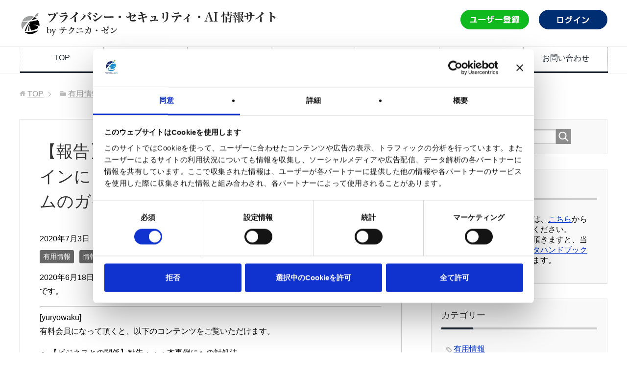

--- FILE ---
content_type: text/html; charset=UTF-8
request_url: https://m.technica-zen.com/2832/
body_size: 11249
content:
<!DOCTYPE html>
<html lang="ja"
      class="col2">
<head prefix="og: http://ogp.me/ns# fb: http://ogp.me/ns/fb#">

<!-- cookieバナー -->
<script id="Cookiebot" src="https://consent.cookiebot.com/uc.js" data-cbid="de6bc945-93d3-4d4b-aac6-8b59032d4b82" data-blockingmode="auto" type="text/javascript"></script>
<!-- /cookieバナー -->

    <title>【報告】サイバーセキュリティ：AEPDスペインによるオンライン生産性プラットフォームのガイダンス | プライバシー・セキュリティ・AI 情報サイト by テクニカ・ゼン</title>
    <meta charset="UTF-8">
    <meta http-equiv="X-UA-Compatible" content="IE=edge">
	        <meta name="viewport" content="width=device-width, initial-scale=1.0">
			            <meta name="keywords" content="有用情報,情報セキュリティ・リスクを日常的に管理する,外部情報を日常的にモニターする,Information Security,スペイン,報告,AEPD,オンライン・プラットフォーム">
				            <meta name="description" content="2020年6月18日の報告です。AEPDによるオンライン生産性プラットフォーム利用のガイダンスです。 [yuryowaku] 有料会員になって頂くと、以下のコンテンツをご覧いただけます。 【ビジネスとの関係】勧告・・・本 …">
		<link rel="canonical" href="https://m.technica-zen.com/2832/" />
<meta name='robots' content='max-image-preview:large' />
<link rel="alternate" type="application/rss+xml" title="プライバシー・セキュリティ・AI 情報サイト by テクニカ・ゼン &raquo; フィード" href="https://m.technica-zen.com/feed/" />
<link rel="alternate" type="application/rss+xml" title="プライバシー・セキュリティ・AI 情報サイト by テクニカ・ゼン &raquo; コメントフィード" href="https://m.technica-zen.com/comments/feed/" />
<link rel="alternate" title="oEmbed (JSON)" type="application/json+oembed" href="https://m.technica-zen.com/wp-json/oembed/1.0/embed?url=https%3A%2F%2Fm.technica-zen.com%2F2832%2F" />
<link rel="alternate" title="oEmbed (XML)" type="text/xml+oembed" href="https://m.technica-zen.com/wp-json/oembed/1.0/embed?url=https%3A%2F%2Fm.technica-zen.com%2F2832%2F&#038;format=xml" />
<style id='wp-img-auto-sizes-contain-inline-css' type='text/css'>
img:is([sizes=auto i],[sizes^="auto," i]){contain-intrinsic-size:3000px 1500px}
/*# sourceURL=wp-img-auto-sizes-contain-inline-css */
</style>
<style id='wp-emoji-styles-inline-css' type='text/css'>

	img.wp-smiley, img.emoji {
		display: inline !important;
		border: none !important;
		box-shadow: none !important;
		height: 1em !important;
		width: 1em !important;
		margin: 0 0.07em !important;
		vertical-align: -0.1em !important;
		background: none !important;
		padding: 0 !important;
	}
/*# sourceURL=wp-emoji-styles-inline-css */
</style>
<style id='wp-block-library-inline-css' type='text/css'>
:root{--wp-block-synced-color:#7a00df;--wp-block-synced-color--rgb:122,0,223;--wp-bound-block-color:var(--wp-block-synced-color);--wp-editor-canvas-background:#ddd;--wp-admin-theme-color:#007cba;--wp-admin-theme-color--rgb:0,124,186;--wp-admin-theme-color-darker-10:#006ba1;--wp-admin-theme-color-darker-10--rgb:0,107,160.5;--wp-admin-theme-color-darker-20:#005a87;--wp-admin-theme-color-darker-20--rgb:0,90,135;--wp-admin-border-width-focus:2px}@media (min-resolution:192dpi){:root{--wp-admin-border-width-focus:1.5px}}.wp-element-button{cursor:pointer}:root .has-very-light-gray-background-color{background-color:#eee}:root .has-very-dark-gray-background-color{background-color:#313131}:root .has-very-light-gray-color{color:#eee}:root .has-very-dark-gray-color{color:#313131}:root .has-vivid-green-cyan-to-vivid-cyan-blue-gradient-background{background:linear-gradient(135deg,#00d084,#0693e3)}:root .has-purple-crush-gradient-background{background:linear-gradient(135deg,#34e2e4,#4721fb 50%,#ab1dfe)}:root .has-hazy-dawn-gradient-background{background:linear-gradient(135deg,#faaca8,#dad0ec)}:root .has-subdued-olive-gradient-background{background:linear-gradient(135deg,#fafae1,#67a671)}:root .has-atomic-cream-gradient-background{background:linear-gradient(135deg,#fdd79a,#004a59)}:root .has-nightshade-gradient-background{background:linear-gradient(135deg,#330968,#31cdcf)}:root .has-midnight-gradient-background{background:linear-gradient(135deg,#020381,#2874fc)}:root{--wp--preset--font-size--normal:16px;--wp--preset--font-size--huge:42px}.has-regular-font-size{font-size:1em}.has-larger-font-size{font-size:2.625em}.has-normal-font-size{font-size:var(--wp--preset--font-size--normal)}.has-huge-font-size{font-size:var(--wp--preset--font-size--huge)}.has-text-align-center{text-align:center}.has-text-align-left{text-align:left}.has-text-align-right{text-align:right}.has-fit-text{white-space:nowrap!important}#end-resizable-editor-section{display:none}.aligncenter{clear:both}.items-justified-left{justify-content:flex-start}.items-justified-center{justify-content:center}.items-justified-right{justify-content:flex-end}.items-justified-space-between{justify-content:space-between}.screen-reader-text{border:0;clip-path:inset(50%);height:1px;margin:-1px;overflow:hidden;padding:0;position:absolute;width:1px;word-wrap:normal!important}.screen-reader-text:focus{background-color:#ddd;clip-path:none;color:#444;display:block;font-size:1em;height:auto;left:5px;line-height:normal;padding:15px 23px 14px;text-decoration:none;top:5px;width:auto;z-index:100000}html :where(.has-border-color){border-style:solid}html :where([style*=border-top-color]){border-top-style:solid}html :where([style*=border-right-color]){border-right-style:solid}html :where([style*=border-bottom-color]){border-bottom-style:solid}html :where([style*=border-left-color]){border-left-style:solid}html :where([style*=border-width]){border-style:solid}html :where([style*=border-top-width]){border-top-style:solid}html :where([style*=border-right-width]){border-right-style:solid}html :where([style*=border-bottom-width]){border-bottom-style:solid}html :where([style*=border-left-width]){border-left-style:solid}html :where(img[class*=wp-image-]){height:auto;max-width:100%}:where(figure){margin:0 0 1em}html :where(.is-position-sticky){--wp-admin--admin-bar--position-offset:var(--wp-admin--admin-bar--height,0px)}@media screen and (max-width:600px){html :where(.is-position-sticky){--wp-admin--admin-bar--position-offset:0px}}

/*# sourceURL=wp-block-library-inline-css */
</style><style id='global-styles-inline-css' type='text/css'>
:root{--wp--preset--aspect-ratio--square: 1;--wp--preset--aspect-ratio--4-3: 4/3;--wp--preset--aspect-ratio--3-4: 3/4;--wp--preset--aspect-ratio--3-2: 3/2;--wp--preset--aspect-ratio--2-3: 2/3;--wp--preset--aspect-ratio--16-9: 16/9;--wp--preset--aspect-ratio--9-16: 9/16;--wp--preset--color--black: #000000;--wp--preset--color--cyan-bluish-gray: #abb8c3;--wp--preset--color--white: #ffffff;--wp--preset--color--pale-pink: #f78da7;--wp--preset--color--vivid-red: #cf2e2e;--wp--preset--color--luminous-vivid-orange: #ff6900;--wp--preset--color--luminous-vivid-amber: #fcb900;--wp--preset--color--light-green-cyan: #7bdcb5;--wp--preset--color--vivid-green-cyan: #00d084;--wp--preset--color--pale-cyan-blue: #8ed1fc;--wp--preset--color--vivid-cyan-blue: #0693e3;--wp--preset--color--vivid-purple: #9b51e0;--wp--preset--gradient--vivid-cyan-blue-to-vivid-purple: linear-gradient(135deg,rgb(6,147,227) 0%,rgb(155,81,224) 100%);--wp--preset--gradient--light-green-cyan-to-vivid-green-cyan: linear-gradient(135deg,rgb(122,220,180) 0%,rgb(0,208,130) 100%);--wp--preset--gradient--luminous-vivid-amber-to-luminous-vivid-orange: linear-gradient(135deg,rgb(252,185,0) 0%,rgb(255,105,0) 100%);--wp--preset--gradient--luminous-vivid-orange-to-vivid-red: linear-gradient(135deg,rgb(255,105,0) 0%,rgb(207,46,46) 100%);--wp--preset--gradient--very-light-gray-to-cyan-bluish-gray: linear-gradient(135deg,rgb(238,238,238) 0%,rgb(169,184,195) 100%);--wp--preset--gradient--cool-to-warm-spectrum: linear-gradient(135deg,rgb(74,234,220) 0%,rgb(151,120,209) 20%,rgb(207,42,186) 40%,rgb(238,44,130) 60%,rgb(251,105,98) 80%,rgb(254,248,76) 100%);--wp--preset--gradient--blush-light-purple: linear-gradient(135deg,rgb(255,206,236) 0%,rgb(152,150,240) 100%);--wp--preset--gradient--blush-bordeaux: linear-gradient(135deg,rgb(254,205,165) 0%,rgb(254,45,45) 50%,rgb(107,0,62) 100%);--wp--preset--gradient--luminous-dusk: linear-gradient(135deg,rgb(255,203,112) 0%,rgb(199,81,192) 50%,rgb(65,88,208) 100%);--wp--preset--gradient--pale-ocean: linear-gradient(135deg,rgb(255,245,203) 0%,rgb(182,227,212) 50%,rgb(51,167,181) 100%);--wp--preset--gradient--electric-grass: linear-gradient(135deg,rgb(202,248,128) 0%,rgb(113,206,126) 100%);--wp--preset--gradient--midnight: linear-gradient(135deg,rgb(2,3,129) 0%,rgb(40,116,252) 100%);--wp--preset--font-size--small: 13px;--wp--preset--font-size--medium: 20px;--wp--preset--font-size--large: 36px;--wp--preset--font-size--x-large: 42px;--wp--preset--spacing--20: 0.44rem;--wp--preset--spacing--30: 0.67rem;--wp--preset--spacing--40: 1rem;--wp--preset--spacing--50: 1.5rem;--wp--preset--spacing--60: 2.25rem;--wp--preset--spacing--70: 3.38rem;--wp--preset--spacing--80: 5.06rem;--wp--preset--shadow--natural: 6px 6px 9px rgba(0, 0, 0, 0.2);--wp--preset--shadow--deep: 12px 12px 50px rgba(0, 0, 0, 0.4);--wp--preset--shadow--sharp: 6px 6px 0px rgba(0, 0, 0, 0.2);--wp--preset--shadow--outlined: 6px 6px 0px -3px rgb(255, 255, 255), 6px 6px rgb(0, 0, 0);--wp--preset--shadow--crisp: 6px 6px 0px rgb(0, 0, 0);}:where(.is-layout-flex){gap: 0.5em;}:where(.is-layout-grid){gap: 0.5em;}body .is-layout-flex{display: flex;}.is-layout-flex{flex-wrap: wrap;align-items: center;}.is-layout-flex > :is(*, div){margin: 0;}body .is-layout-grid{display: grid;}.is-layout-grid > :is(*, div){margin: 0;}:where(.wp-block-columns.is-layout-flex){gap: 2em;}:where(.wp-block-columns.is-layout-grid){gap: 2em;}:where(.wp-block-post-template.is-layout-flex){gap: 1.25em;}:where(.wp-block-post-template.is-layout-grid){gap: 1.25em;}.has-black-color{color: var(--wp--preset--color--black) !important;}.has-cyan-bluish-gray-color{color: var(--wp--preset--color--cyan-bluish-gray) !important;}.has-white-color{color: var(--wp--preset--color--white) !important;}.has-pale-pink-color{color: var(--wp--preset--color--pale-pink) !important;}.has-vivid-red-color{color: var(--wp--preset--color--vivid-red) !important;}.has-luminous-vivid-orange-color{color: var(--wp--preset--color--luminous-vivid-orange) !important;}.has-luminous-vivid-amber-color{color: var(--wp--preset--color--luminous-vivid-amber) !important;}.has-light-green-cyan-color{color: var(--wp--preset--color--light-green-cyan) !important;}.has-vivid-green-cyan-color{color: var(--wp--preset--color--vivid-green-cyan) !important;}.has-pale-cyan-blue-color{color: var(--wp--preset--color--pale-cyan-blue) !important;}.has-vivid-cyan-blue-color{color: var(--wp--preset--color--vivid-cyan-blue) !important;}.has-vivid-purple-color{color: var(--wp--preset--color--vivid-purple) !important;}.has-black-background-color{background-color: var(--wp--preset--color--black) !important;}.has-cyan-bluish-gray-background-color{background-color: var(--wp--preset--color--cyan-bluish-gray) !important;}.has-white-background-color{background-color: var(--wp--preset--color--white) !important;}.has-pale-pink-background-color{background-color: var(--wp--preset--color--pale-pink) !important;}.has-vivid-red-background-color{background-color: var(--wp--preset--color--vivid-red) !important;}.has-luminous-vivid-orange-background-color{background-color: var(--wp--preset--color--luminous-vivid-orange) !important;}.has-luminous-vivid-amber-background-color{background-color: var(--wp--preset--color--luminous-vivid-amber) !important;}.has-light-green-cyan-background-color{background-color: var(--wp--preset--color--light-green-cyan) !important;}.has-vivid-green-cyan-background-color{background-color: var(--wp--preset--color--vivid-green-cyan) !important;}.has-pale-cyan-blue-background-color{background-color: var(--wp--preset--color--pale-cyan-blue) !important;}.has-vivid-cyan-blue-background-color{background-color: var(--wp--preset--color--vivid-cyan-blue) !important;}.has-vivid-purple-background-color{background-color: var(--wp--preset--color--vivid-purple) !important;}.has-black-border-color{border-color: var(--wp--preset--color--black) !important;}.has-cyan-bluish-gray-border-color{border-color: var(--wp--preset--color--cyan-bluish-gray) !important;}.has-white-border-color{border-color: var(--wp--preset--color--white) !important;}.has-pale-pink-border-color{border-color: var(--wp--preset--color--pale-pink) !important;}.has-vivid-red-border-color{border-color: var(--wp--preset--color--vivid-red) !important;}.has-luminous-vivid-orange-border-color{border-color: var(--wp--preset--color--luminous-vivid-orange) !important;}.has-luminous-vivid-amber-border-color{border-color: var(--wp--preset--color--luminous-vivid-amber) !important;}.has-light-green-cyan-border-color{border-color: var(--wp--preset--color--light-green-cyan) !important;}.has-vivid-green-cyan-border-color{border-color: var(--wp--preset--color--vivid-green-cyan) !important;}.has-pale-cyan-blue-border-color{border-color: var(--wp--preset--color--pale-cyan-blue) !important;}.has-vivid-cyan-blue-border-color{border-color: var(--wp--preset--color--vivid-cyan-blue) !important;}.has-vivid-purple-border-color{border-color: var(--wp--preset--color--vivid-purple) !important;}.has-vivid-cyan-blue-to-vivid-purple-gradient-background{background: var(--wp--preset--gradient--vivid-cyan-blue-to-vivid-purple) !important;}.has-light-green-cyan-to-vivid-green-cyan-gradient-background{background: var(--wp--preset--gradient--light-green-cyan-to-vivid-green-cyan) !important;}.has-luminous-vivid-amber-to-luminous-vivid-orange-gradient-background{background: var(--wp--preset--gradient--luminous-vivid-amber-to-luminous-vivid-orange) !important;}.has-luminous-vivid-orange-to-vivid-red-gradient-background{background: var(--wp--preset--gradient--luminous-vivid-orange-to-vivid-red) !important;}.has-very-light-gray-to-cyan-bluish-gray-gradient-background{background: var(--wp--preset--gradient--very-light-gray-to-cyan-bluish-gray) !important;}.has-cool-to-warm-spectrum-gradient-background{background: var(--wp--preset--gradient--cool-to-warm-spectrum) !important;}.has-blush-light-purple-gradient-background{background: var(--wp--preset--gradient--blush-light-purple) !important;}.has-blush-bordeaux-gradient-background{background: var(--wp--preset--gradient--blush-bordeaux) !important;}.has-luminous-dusk-gradient-background{background: var(--wp--preset--gradient--luminous-dusk) !important;}.has-pale-ocean-gradient-background{background: var(--wp--preset--gradient--pale-ocean) !important;}.has-electric-grass-gradient-background{background: var(--wp--preset--gradient--electric-grass) !important;}.has-midnight-gradient-background{background: var(--wp--preset--gradient--midnight) !important;}.has-small-font-size{font-size: var(--wp--preset--font-size--small) !important;}.has-medium-font-size{font-size: var(--wp--preset--font-size--medium) !important;}.has-large-font-size{font-size: var(--wp--preset--font-size--large) !important;}.has-x-large-font-size{font-size: var(--wp--preset--font-size--x-large) !important;}
/*# sourceURL=global-styles-inline-css */
</style>

<style id='classic-theme-styles-inline-css' type='text/css'>
/*! This file is auto-generated */
.wp-block-button__link{color:#fff;background-color:#32373c;border-radius:9999px;box-shadow:none;text-decoration:none;padding:calc(.667em + 2px) calc(1.333em + 2px);font-size:1.125em}.wp-block-file__button{background:#32373c;color:#fff;text-decoration:none}
/*# sourceURL=/wp-includes/css/classic-themes.min.css */
</style>
<link rel='stylesheet' id='keni_base-css' href='https://m.technica-zen.com/wp/wp-content/themes/keni71/base.css?ver=6.9' type='text/css' media='all' />
<link rel='stylesheet' id='child_keni_base-css' href='https://m.technica-zen.com/wp/wp-content/themes/keni7_child/base.css?ver=6.9' type='text/css' media='all' />
<link rel='stylesheet' id='keni_rwd-css' href='https://m.technica-zen.com/wp/wp-content/themes/keni71/rwd.css?ver=6.9' type='text/css' media='all' />
<link rel='stylesheet' id='child_keni_rwd-css' href='https://m.technica-zen.com/wp/wp-content/themes/keni7_child/rwd.css?ver=6.9' type='text/css' media='all' />
<link rel='stylesheet' id='jquery-ui-css' href='https://m.technica-zen.com/wp/wp-content/plugins/net-shop-admin/js/jquery-ui.min.css?ver=6.9' type='text/css' media='all' />
<link rel='stylesheet' id='jquery.lightbox.min.css-css' href='https://m.technica-zen.com/wp/wp-content/plugins/wp-jquery-lightbox/lightboxes/wp-jquery-lightbox/styles/lightbox.min.css?ver=2.3.4' type='text/css' media='all' />
<link rel='stylesheet' id='jqlb-overrides-css' href='https://m.technica-zen.com/wp/wp-content/plugins/wp-jquery-lightbox/lightboxes/wp-jquery-lightbox/styles/overrides.css?ver=2.3.4' type='text/css' media='all' />
<style id='jqlb-overrides-inline-css' type='text/css'>

			#outerImageContainer {
				box-shadow: 0 0 4px 2px rgba(0,0,0,.2);
			}
			#imageContainer{
				padding: 8px;
			}
			#imageDataContainer {
				box-shadow: none;
				z-index: auto;
			}
			#prevArrow,
			#nextArrow{
				background-color: #ffffff;
				color: #000000;
			}
/*# sourceURL=jqlb-overrides-inline-css */
</style>
<!--n2css--><!--n2js--><script type="text/javascript" src="https://m.technica-zen.com/wp/wp-includes/js/jquery/jquery.min.js?ver=3.7.1" id="jquery-core-js"></script>
<script type="text/javascript" src="https://m.technica-zen.com/wp/wp-includes/js/jquery/jquery-migrate.min.js?ver=3.4.1" id="jquery-migrate-js"></script>
<script type="text/javascript" src="//ajax.googleapis.com/ajax/libs/jqueryui/1/i18n/jquery.ui.datepicker-ja.min.js?ver=6.9" id="jquery-ui-js-ja-js"></script>
<link rel="https://api.w.org/" href="https://m.technica-zen.com/wp-json/" /><link rel="alternate" title="JSON" type="application/json" href="https://m.technica-zen.com/wp-json/wp/v2/posts/2832" /><link rel="EditURI" type="application/rsd+xml" title="RSD" href="https://m.technica-zen.com/wp/xmlrpc.php?rsd" />
<meta name="generator" content="WordPress 6.9" />
<link rel='shortlink' href='https://m.technica-zen.com/?p=2832' />
<link rel="stylesheet" href="https://m.technica-zen.com/wp/wp-content/plugins/frontend-user-admin/frontend-user-admin.css" type="text/css" media="screen" />
<link rel="stylesheet" href="https://m.technica-zen.com/wp/wp-content/plugins/net-shop-admin/net-shop-admin.css" type="text/css" media="screen" />
<link rel="icon" href="https://m.technica-zen.com/wp/wp-content/uploads/2020/02/cropped-logo_3-32x32.jpg" sizes="32x32" />
<link rel="icon" href="https://m.technica-zen.com/wp/wp-content/uploads/2020/02/cropped-logo_3-192x192.jpg" sizes="192x192" />
<link rel="apple-touch-icon" href="https://m.technica-zen.com/wp/wp-content/uploads/2020/02/cropped-logo_3-180x180.jpg" />
<meta name="msapplication-TileImage" content="https://m.technica-zen.com/wp/wp-content/uploads/2020/02/cropped-logo_3-270x270.jpg" />
    <!--[if lt IE 9]>
    <script src="https://m.technica-zen.com/wp/wp-content/themes/keni71/js/html5.js"></script><![endif]-->
	<!-- Google tag (gtag.js) -->
<script async src="https://www.googletagmanager.com/gtag/js?id=G-QP9CLDRD2G"></script>
<script>
  window.dataLayer = window.dataLayer || [];
  function gtag(){dataLayer.push(arguments);}
  gtag('js', new Date());

  gtag('config', 'G-QP9CLDRD2G');
</script>

</head>
    <body class="wp-singular post-template-default single single-post postid-2832 single-format-standard wp-theme-keni71 wp-child-theme-keni7_child">
	
    <div class="container">
        <header id="top" class="site-header ">
            <div class="site-header-in">
                <div class="site-header-conts">
					                        <p class="site-title"><a
                                    href="https://m.technica-zen.com"><img src="https://m.technica-zen.com/wp/wp-content/uploads/2018/10/logo.png" alt="プライバシー・セキュリティ・AI 情報サイト by テクニカ・ゼン" /></a>
                        </p>
					


<div class="n-reg">
<!-- CookiePro Cookie 設定ボタンの始点 -->
<!-- CookiePro Cookie 設定ボタンの終点 -->

<ul><li><a href="/login/?action=register"><img src="https://m.technica-zen.com/wp/wp-content/themes/keni7_child/images/add/header/freereg.png" alt="無料会員登録" /></a></li>
<li><a href="/login/?redirect_to=https://m.technica-zen.com/2832/"><img src="https://m.technica-zen.com/wp/wp-content/themes/keni7_child/images/add/header/login.png" alt="ログイン" /></a></li></ul>
</div>


                </div>
            </div>
			                <!--▼グローバルナビ-->
                <nav class="global-nav">
                    <div class="global-nav-in">
                        <div class="global-nav-panel"><span class="btn-global-nav icon-gn-menu">メニュー</span></div>
                        <ul id="menu">
							<li class="menu-item menu-item-type-post_type menu-item-object-page menu-item-home menu-item-47"><a href="https://m.technica-zen.com/">TOP</a></li>
<li class="menu-item menu-item-type-post_type menu-item-object-page menu-item-644"><a href="https://m.technica-zen.com/beginner/">初めての方へ</a></li>
<li class="menu-item menu-item-type-post_type menu-item-object-page menu-item-44"><a href="https://m.technica-zen.com/plan/">会員プラン</a></li>
<li class="menu-item menu-item-type-taxonomy menu-item-object-category current-post-ancestor current-menu-parent current-post-parent menu-item-142"><a href="https://m.technica-zen.com/category/useful-info/">有用情報</a></li>
<li class="menu-item menu-item-type-taxonomy menu-item-object-category menu-item-143"><a href="https://m.technica-zen.com/category/template/">有料テンプレート</a></li>
<li class="menu-item menu-item-type-custom menu-item-object-custom menu-item-4746"><a href="https://technica-zen.com/">テクニカ・ゼン公式</a></li>
<li class="menu-item menu-item-type-post_type menu-item-object-page menu-item-54"><a href="https://m.technica-zen.com/contact/">お問い合わせ</a></li>
                        </ul>
                    </div>
                </nav>
                <!--▲グローバルナビ-->
			        </header>
		        <!--▲サイトヘッダー-->

<div class="main-body">
<div class="main-body-in">

		<nav class="breadcrumbs">
			<ol class="breadcrumbs-in" itemscope itemtype="http://schema.org/BreadcrumbList">
				<li class="bcl-first" itemprop="itemListElement" itemscope itemtype="http://schema.org/ListItem">
	<a itemprop="item" href="https://m.technica-zen.com"><span itemprop="name">TOP</span></a>
	<meta itemprop="position" content="1" />
</li>
<li itemprop="itemListElement" itemscope itemtype="http://schema.org/ListItem">
	<a itemprop="item" href="https://m.technica-zen.com/category/useful-info/"><span itemprop="name">有用情報</span></a>
	<meta itemprop="position" content="2" />
</li>
<li class="bcl-last">【報告】サイバーセキュリティ：AEPDスペインによるオンライン生産性プラットフォームのガイダンス</li>
			</ol>
		</nav>
	
	<!--▼メインコンテンツ-->
	<main>
	<div class="main-conts">

		<!--記事-->
		<article id="post-2832" class="section-wrap post-2832 post type-post status-publish format-standard category-useful-info category-i6 category-i13 tag-information-security tag-52 tag-68 tag-aepd tag-425">
			<div class="section-in">

			<header class="article-header">
				<h1 class="section-title" itemprop="headline">【報告】サイバーセキュリティ：AEPDスペインによるオンライン生産性プラットフォームのガイダンス</h1>
				<p class="post-date"><time datetime="2020-07-03" itemprop="datePublished" content="2020-07-03" >2020年7月3日</time></p>
				<meta itemprop="dateModified" content="2020-07-03">


<span class="lsf symbol lock_pay">lock</span>

								<div class="post-cat">
<span class="cat cat007" style="background-color: #666;"><a href="https://m.technica-zen.com/category/useful-info/" style="color: #FFF;">有用情報</a></span>
<span class="cat cat028" style="background-color: #666;"><a href="https://m.technica-zen.com/category/useful-info/i6/" style="color: #FFF;">情報セキュリティ・リスクを日常的に管理する</a></span>
<span class="cat cat035" style="background-color: #666;"><a href="https://m.technica-zen.com/category/useful-info/i13/" style="color: #FFF;">外部情報を日常的にモニターする</a></span>

</div>
							</header>

			<div class="article-body">
			<p>2020年6月18日の報告です。AEPDによるオンライン生産性プラットフォーム利用のガイダンスです。</p>
<hr />
[yuryowaku]
<p>有料会員になって頂くと、以下のコンテンツをご覧いただけます。</p>
<ul>
<li>【ビジネスとの関係】勧告・・・本事例にへの対処法</li>
<li>【情報ソース】・・・本情報のソース</li>
</ul>
[/yuryowaku]
<!-- more_info -->
<div class="more_info">
					<p class="mi_mes">ここから先は<span class="orange">有料プラン限定</span>です。<br />
			<a href="/plan/reg_info/">ユーザー登録の方法</a>、<a href="/plan/">会員プラン</a>
		</p>

		<div class="kiji-n-reg">
			<ul>
				<li><a class="regist" href="/login/?action=register"><span>ユーザー登録</span></a></li>
				<li><a class="login" href="/login/?redirect_to=https://m.technica-zen.com/2832/"><span>ログイン</span></a></li>
			</ul>
		</div>
	</div>
<!-- /more_info -->
			</div><!--article-body-->

						
						<div class="post-tag">
			<p>タグ : <a href="https://m.technica-zen.com/tag/information-security/" rel="tag">Information Security</a>, <a href="https://m.technica-zen.com/tag/%e3%82%b9%e3%83%9a%e3%82%a4%e3%83%b3/" rel="tag">スペイン</a>, <a href="https://m.technica-zen.com/tag/%e5%a0%b1%e5%91%8a/" rel="tag">報告</a>, <a href="https://m.technica-zen.com/tag/aepd/" rel="tag">AEPD</a>, <a href="https://m.technica-zen.com/tag/%e3%82%aa%e3%83%b3%e3%83%a9%e3%82%a4%e3%83%b3%e3%83%bb%e3%83%97%e3%83%a9%e3%83%83%e3%83%88%e3%83%95%e3%82%a9%e3%83%bc%e3%83%a0/" rel="tag">オンライン・プラットフォーム</a></p>
			</div>
						<div class="page-nav-bf cont-nav">
<p class="page-nav-next">「<a href="https://m.technica-zen.com/2825/" rel="next">【報告】Cookies: CNILのガイダンスの見直しを決定</a>」</p>
<p class="page-nav-prev">「<a href="https://m.technica-zen.com/2823/" rel="prev">【報告】匿名化：CNILによるベスト・プラクティス</a>」</p>
			</div>
			
			<section id="comments" class="comments-area">
			
<!-- You can start editing here. -->


			<!-- If comments are closed. -->
		<!--<p class="nocomments">コメントは受け付けていません。</p>-->

			</section>

			</div><!--section-in-->
		</article><!--記事-->


	</div><!--main-conts-->
	</main>
	<!--▲メインコンテンツ-->

	    <!--▼サブコンテンツ-->
    <aside class="sub-conts sidebar">
		<section id="search-2" class="section-wrap widget-conts widget_search"><div class="section-in"><form method="get" id="searchform" action="https://m.technica-zen.com/">
	<div class="search-box">
		<input class="search" type="text" value="" name="s" id="s"><button id="searchsubmit" class="btn-search"><img alt="検索" width="32" height="20" src="https://m.technica-zen.com/wp/wp-content/themes/keni71/images/icon/icon-btn-search.png"></button>
	</div>
</form></div></section><section id="custom_html-3" class="widget_text section-wrap widget-conts widget_custom_html"><div class="widget_text section-in"><h3 class="section-title">無料メルマガ</h3><div class="textwidget custom-html-widget"><p>メールマガジンのご購読は、<a href="https://news.technica-zen.com/p/r/odd6t7yI" target="_blank">こちら</a>からメールアドレスをご入力ください。<br />
メールマガジンをご購読頂きますと、当社オリジナルの<span><a href="https://m.technica-zen.com/handbook/">個人データハンドブック</a></span>を<span class="b red">無料でプレゼント</span>致します。
</p></div></div></section><section id="categories-2" class="section-wrap widget-conts widget_categories"><div class="section-in"><h3 class="section-title">カテゴリー</h3>
			<ul>
					<li class="cat-item cat-item-7"><a href="https://m.technica-zen.com/category/useful-info/">有用情報</a>
<ul class='children'>
	<li class="cat-item cat-item-23"><a href="https://m.technica-zen.com/category/useful-info/i1/">ガバナンス体制を整える</a>
</li>
	<li class="cat-item cat-item-24"><a href="https://m.technica-zen.com/category/useful-info/i2/">個人データ台帳の保守、データ移転メカニズムの保守</a>
</li>
	<li class="cat-item cat-item-25"><a href="https://m.technica-zen.com/category/useful-info/i3/">内部のデータ・プライバシー・ポリシーを保守</a>
</li>
	<li class="cat-item cat-item-26"><a href="https://m.technica-zen.com/category/useful-info/i4/">日常業務にデータ・プライバシーの考え方を統合する</a>
</li>
	<li class="cat-item cat-item-27"><a href="https://m.technica-zen.com/category/useful-info/i5/">従業員トレーニングとプライバシーについての認知活動を実施</a>
</li>
	<li class="cat-item cat-item-28"><a href="https://m.technica-zen.com/category/useful-info/i6/">情報セキュリティ・リスクを日常的に管理する</a>
</li>
	<li class="cat-item cat-item-29"><a href="https://m.technica-zen.com/category/useful-info/i7/">サード・パーティー・リスクを日常的に管理する</a>
</li>
	<li class="cat-item cat-item-30"><a href="https://m.technica-zen.com/category/useful-info/i8/">プライバシー・ノーティスを実情に合ったものとする</a>
</li>
	<li class="cat-item cat-item-31"><a href="https://m.technica-zen.com/category/useful-info/i9/">個人からの要求や苦情に対応する</a>
</li>
	<li class="cat-item cat-item-32"><a href="https://m.technica-zen.com/category/useful-info/i10/">新規業務を開始する際、プライバシーへの取組みを反映させる</a>
</li>
	<li class="cat-item cat-item-33"><a href="https://m.technica-zen.com/category/useful-info/i11/">データ侵害マネジメント・プログラムを定常的に更新する</a>
</li>
	<li class="cat-item cat-item-34"><a href="https://m.technica-zen.com/category/useful-info/i12/">日常業務でのデータの取扱いとルール遵守を監視する</a>
</li>
	<li class="cat-item cat-item-35"><a href="https://m.technica-zen.com/category/useful-info/i13/">外部情報を日常的にモニターする</a>
</li>
	<li class="cat-item cat-item-39"><a href="https://m.technica-zen.com/category/useful-info/case-study/">ケース・スタディー</a>
</li>
</ul>
</li>
	<li class="cat-item cat-item-944"><a href="https://m.technica-zen.com/category/news-pick-up/">News Pick up</a>
</li>
	<li class="cat-item cat-item-338"><a href="https://m.technica-zen.com/category/dl_document/">有料会員向けDL資料</a>
<ul class='children'>
	<li class="cat-item cat-item-339"><a href="https://m.technica-zen.com/category/dl_document/d1/">ガバナンス体制を整える</a>
</li>
	<li class="cat-item cat-item-340"><a href="https://m.technica-zen.com/category/dl_document/d2/">個人データ台帳の保守、データ移転メカニズムの保守</a>
</li>
	<li class="cat-item cat-item-342"><a href="https://m.technica-zen.com/category/dl_document/d4/">日常業務にデータ・プライバシーの考え方を統合する</a>
</li>
	<li class="cat-item cat-item-344"><a href="https://m.technica-zen.com/category/dl_document/d6/">情報セキュリティ・リスクを日常的に管理する</a>
</li>
	<li class="cat-item cat-item-345"><a href="https://m.technica-zen.com/category/dl_document/d7/">サード・パーティー・リスクを日常的に管理する</a>
</li>
	<li class="cat-item cat-item-347"><a href="https://m.technica-zen.com/category/dl_document/d9/">個人からの要求や苦情に対応する</a>
</li>
	<li class="cat-item cat-item-348"><a href="https://m.technica-zen.com/category/dl_document/d10/">新規業務を開始する際、プライバシーへの取組みを反映させる</a>
</li>
	<li class="cat-item cat-item-349"><a href="https://m.technica-zen.com/category/dl_document/d11/">データ侵害マネジメント・プログラムを定常的に更新する</a>
</li>
	<li class="cat-item cat-item-350"><a href="https://m.technica-zen.com/category/dl_document/d12/">日常業務でのデータの取扱いとルール遵守を監視する</a>
</li>
	<li class="cat-item cat-item-351"><a href="https://m.technica-zen.com/category/dl_document/d13/">外部情報を日常的にモニターする</a>
</li>
</ul>
</li>
	<li class="cat-item cat-item-6"><a href="https://m.technica-zen.com/category/template/">有料テンプレート</a>
<ul class='children'>
	<li class="cat-item cat-item-11"><a href="https://m.technica-zen.com/category/template/t2/">個人データ台帳の保守、データ移転メカニズムの保守</a>
</li>
	<li class="cat-item cat-item-14"><a href="https://m.technica-zen.com/category/template/t5/">従業員トレーニングとプライバシーについての認知活動を実施</a>
</li>
	<li class="cat-item cat-item-17"><a href="https://m.technica-zen.com/category/template/t8/">プライバシー・ノーティスを実情に合ったものとする</a>
</li>
	<li class="cat-item cat-item-19"><a href="https://m.technica-zen.com/category/template/t10/">新規業務を開始する際、プライバシーへの取組みを反映させる</a>
</li>
	<li class="cat-item cat-item-20"><a href="https://m.technica-zen.com/category/template/t11/">データ侵害マネジメント・プログラムを定常的に更新する</a>
</li>
	<li class="cat-item cat-item-22"><a href="https://m.technica-zen.com/category/template/t13/">外部情報を日常的にモニターする</a>
</li>
</ul>
</li>
	<li class="cat-item cat-item-646"><a href="https://m.technica-zen.com/category/seminar_app/">セミナー申し込み</a>
</li>
	<li class="cat-item cat-item-1"><a href="https://m.technica-zen.com/category/other/">その他</a>
</li>
			</ul>

			</div></section><section id="custom_html-2" class="widget_text section-wrap widget-conts widget_custom_html"><div class="widget_text section-in"><div class="textwidget custom-html-widget"><p>
	<img src="https://m.technica-zen.com/wp/wp-content/uploads/2019/07/Nymity.png" alt="" />
</p>

<p>このサイトの情報はNymityのResearch & Alert Solutionをもとに日本語版を提供しています
</p></div></div></section>    </aside>
    <!--▲サブコンテンツ-->

	
</div>
</div>

<!--▼サイトフッター-->
<footer class="site-footer">
	<div class="site-footer-in">
	<div class="site-footer-conts">
		<ul class="site-footer-nav"><li id="menu-item-4669" class="menu-item menu-item-type-custom menu-item-object-custom menu-item-4669"><a target="_blank" href="https://technica-zen.com/law/">特定商取引法に基づく表記</a></li>
<li id="menu-item-183" class="menu-item menu-item-type-post_type menu-item-object-page menu-item-183"><a href="https://m.technica-zen.com/kiyaku/">利用規約</a></li>
<li id="menu-item-2857" class="menu-item menu-item-type-post_type menu-item-object-page menu-item-2857"><a href="https://m.technica-zen.com/cookiepolicy/">cookieについて</a></li>
<li id="menu-item-4672" class="menu-item menu-item-type-custom menu-item-object-custom menu-item-4672"><a target="_blank" href="https://technica-zen.com/privacynotice/">Privacy Notice</a></li>
<li id="menu-item-4671" class="menu-item menu-item-type-custom menu-item-object-custom menu-item-4671"><a target="_blank" href="https://technica-zen.com/security-policy/">情報セキュリティ基本方針</a></li>
<li id="menu-item-164" class="menu-item menu-item-type-custom menu-item-object-custom menu-item-164"><a target="_blank" href="https://technica-zen.com/">テクニカ・ゼン公式</a></li>
</ul>
	</div>
	</div>
	<div class="copyright">
		<p><small>(C) 2018 プライバシー・セキュリティ・AI 情報サイト by テクニカ・ゼン</small></p>
	</div>
</footer>
<!--▲サイトフッター-->


<!--▼ページトップ-->
<p class="page-top"><a href="#top"><img class="over" src="https://m.technica-zen.com/wp/wp-content/themes/keni71/images/common/page-top_off.png" width="80" height="80" alt="ページの先頭へ"></a></p>
<!--▲ページトップ-->

</div><!--container-->

<script type="speculationrules">
{"prefetch":[{"source":"document","where":{"and":[{"href_matches":"/*"},{"not":{"href_matches":["/wp/wp-*.php","/wp/wp-admin/*","/wp/wp-content/uploads/*","/wp/wp-content/*","/wp/wp-content/plugins/*","/wp/wp-content/themes/keni7_child/*","/wp/wp-content/themes/keni71/*","/*\\?(.+)"]}},{"not":{"selector_matches":"a[rel~=\"nofollow\"]"}},{"not":{"selector_matches":".no-prefetch, .no-prefetch a"}}]},"eagerness":"conservative"}]}
</script>
<script type="text/javascript" src="https://m.technica-zen.com/wp/wp-content/themes/keni71/js/socialButton.js?ver=6.9" id="my-social-js"></script>
<script type="text/javascript" src="https://m.technica-zen.com/wp/wp-content/themes/keni71/js/utility.js?ver=6.9" id="my-utility-js"></script>
<script type="text/javascript" src="https://m.technica-zen.com/wp/wp-includes/js/jquery/jquery.form.min.js?ver=4.3.0" id="jquery-form-js"></script>
<script type="text/javascript" src="https://m.technica-zen.com/wp/wp-includes/js/jquery/ui/core.min.js?ver=1.13.3" id="jquery-ui-core-js"></script>
<script type="text/javascript" src="https://m.technica-zen.com/wp/wp-includes/js/jquery/ui/datepicker.min.js?ver=1.13.3" id="jquery-ui-datepicker-js"></script>
<script type="text/javascript" src="https://m.technica-zen.com/wp/wp-content/plugins/wp-jquery-lightbox/lightboxes/wp-jquery-lightbox/vendor/jquery.touchwipe.min.js?ver=2.3.4" id="wp-jquery-lightbox-swipe-js"></script>
<script type="text/javascript" src="https://m.technica-zen.com/wp/wp-content/plugins/wp-jquery-lightbox/inc/purify.min.js?ver=2.3.4" id="wp-jquery-lightbox-purify-js"></script>
<script type="text/javascript" src="https://m.technica-zen.com/wp/wp-content/plugins/wp-jquery-lightbox/lightboxes/wp-jquery-lightbox/vendor/panzoom.min.js?ver=2.3.4" id="wp-jquery-lightbox-panzoom-js"></script>
<script type="text/javascript" id="wp-jquery-lightbox-js-extra">
/* <![CDATA[ */
var JQLBSettings = {"showTitle":"1","useAltForTitle":"1","showCaption":"1","showNumbers":"1","fitToScreen":"1","resizeSpeed":"400","showDownload":"","navbarOnTop":"","marginSize":"0","mobileMarginSize":"20","slideshowSpeed":"4000","allowPinchZoom":"1","borderSize":"8","borderColor":"#fff","overlayColor":"#fff","overlayOpacity":"0.6","newNavStyle":"1","fixedNav":"1","showInfoBar":"0","prevLinkTitle":"\u524d\u306e\u753b\u50cf","nextLinkTitle":"\u6b21\u306e\u753b\u50cf","closeTitle":"\u30ae\u30e3\u30e9\u30ea\u30fc\u3092\u9589\u3058\u308b","image":"\u753b\u50cf ","of":"\u306e","download":"\u30c0\u30a6\u30f3\u30ed\u30fc\u30c9","pause":"(\u30b9\u30e9\u30a4\u30c9\u30b7\u30e7\u30fc\u3092\u4e00\u6642\u505c\u6b62\u3059\u308b)","play":"(\u30b9\u30e9\u30a4\u30c9\u30b7\u30e7\u30fc\u3092\u518d\u751f\u3059\u308b)"};
//# sourceURL=wp-jquery-lightbox-js-extra
/* ]]> */
</script>
<script type="text/javascript" src="https://m.technica-zen.com/wp/wp-content/plugins/wp-jquery-lightbox/lightboxes/wp-jquery-lightbox/jquery.lightbox.js?ver=2.3.4" id="wp-jquery-lightbox-js"></script>
<script id="wp-emoji-settings" type="application/json">
{"baseUrl":"https://s.w.org/images/core/emoji/17.0.2/72x72/","ext":".png","svgUrl":"https://s.w.org/images/core/emoji/17.0.2/svg/","svgExt":".svg","source":{"concatemoji":"https://m.technica-zen.com/wp/wp-includes/js/wp-emoji-release.min.js?ver=6.9"}}
</script>
<script type="module">
/* <![CDATA[ */
/*! This file is auto-generated */
const a=JSON.parse(document.getElementById("wp-emoji-settings").textContent),o=(window._wpemojiSettings=a,"wpEmojiSettingsSupports"),s=["flag","emoji"];function i(e){try{var t={supportTests:e,timestamp:(new Date).valueOf()};sessionStorage.setItem(o,JSON.stringify(t))}catch(e){}}function c(e,t,n){e.clearRect(0,0,e.canvas.width,e.canvas.height),e.fillText(t,0,0);t=new Uint32Array(e.getImageData(0,0,e.canvas.width,e.canvas.height).data);e.clearRect(0,0,e.canvas.width,e.canvas.height),e.fillText(n,0,0);const a=new Uint32Array(e.getImageData(0,0,e.canvas.width,e.canvas.height).data);return t.every((e,t)=>e===a[t])}function p(e,t){e.clearRect(0,0,e.canvas.width,e.canvas.height),e.fillText(t,0,0);var n=e.getImageData(16,16,1,1);for(let e=0;e<n.data.length;e++)if(0!==n.data[e])return!1;return!0}function u(e,t,n,a){switch(t){case"flag":return n(e,"\ud83c\udff3\ufe0f\u200d\u26a7\ufe0f","\ud83c\udff3\ufe0f\u200b\u26a7\ufe0f")?!1:!n(e,"\ud83c\udde8\ud83c\uddf6","\ud83c\udde8\u200b\ud83c\uddf6")&&!n(e,"\ud83c\udff4\udb40\udc67\udb40\udc62\udb40\udc65\udb40\udc6e\udb40\udc67\udb40\udc7f","\ud83c\udff4\u200b\udb40\udc67\u200b\udb40\udc62\u200b\udb40\udc65\u200b\udb40\udc6e\u200b\udb40\udc67\u200b\udb40\udc7f");case"emoji":return!a(e,"\ud83e\u1fac8")}return!1}function f(e,t,n,a){let r;const o=(r="undefined"!=typeof WorkerGlobalScope&&self instanceof WorkerGlobalScope?new OffscreenCanvas(300,150):document.createElement("canvas")).getContext("2d",{willReadFrequently:!0}),s=(o.textBaseline="top",o.font="600 32px Arial",{});return e.forEach(e=>{s[e]=t(o,e,n,a)}),s}function r(e){var t=document.createElement("script");t.src=e,t.defer=!0,document.head.appendChild(t)}a.supports={everything:!0,everythingExceptFlag:!0},new Promise(t=>{let n=function(){try{var e=JSON.parse(sessionStorage.getItem(o));if("object"==typeof e&&"number"==typeof e.timestamp&&(new Date).valueOf()<e.timestamp+604800&&"object"==typeof e.supportTests)return e.supportTests}catch(e){}return null}();if(!n){if("undefined"!=typeof Worker&&"undefined"!=typeof OffscreenCanvas&&"undefined"!=typeof URL&&URL.createObjectURL&&"undefined"!=typeof Blob)try{var e="postMessage("+f.toString()+"("+[JSON.stringify(s),u.toString(),c.toString(),p.toString()].join(",")+"));",a=new Blob([e],{type:"text/javascript"});const r=new Worker(URL.createObjectURL(a),{name:"wpTestEmojiSupports"});return void(r.onmessage=e=>{i(n=e.data),r.terminate(),t(n)})}catch(e){}i(n=f(s,u,c,p))}t(n)}).then(e=>{for(const n in e)a.supports[n]=e[n],a.supports.everything=a.supports.everything&&a.supports[n],"flag"!==n&&(a.supports.everythingExceptFlag=a.supports.everythingExceptFlag&&a.supports[n]);var t;a.supports.everythingExceptFlag=a.supports.everythingExceptFlag&&!a.supports.flag,a.supports.everything||((t=a.source||{}).concatemoji?r(t.concatemoji):t.wpemoji&&t.twemoji&&(r(t.twemoji),r(t.wpemoji)))});
//# sourceURL=https://m.technica-zen.com/wp/wp-includes/js/wp-emoji-loader.min.js
/* ]]> */
</script>
	

</body>
</html>

--- FILE ---
content_type: text/css
request_url: https://m.technica-zen.com/wp/wp-content/themes/keni7_child/base.css?ver=6.9
body_size: 2156
content:
@charset "UTF-8";

/*子テーマ用「base.css」*/


/*--------------------------------------------------------
共通
--------------------------------------------------------*/
.spp{
display:none;
}
.pcp{
display:block;
}

ul, ol {
    margin-left: 20px;
    padding-left: 0;
    list-style-type:disc!important;
}


/*--------------------------------------------------------
申し込みフォーム
------------------------------------------------------*/

.frontend-user-admin-login .form-table th{
	width:200px;
}
/*--------------------------------------------------------
グローバルメニュー
------------------------------------------------------*/

.global-nav-in li a{
	padding: 0.8em 5px;
}
/*--------------------------------------------------------
ヘッダー
------------------------------------------------------*/

.optanon-show-settings-popup-wrapper{
display:inline-block;
}

.optanon-toggle-display:after{
content: ".";
    display: block;
    height: 0;
    clear: both;
    visibility: hidden;
}

/*--------------------------------------------------------
ショッピングカート
------------------------------------------------------*/

#net_shop_admin_flow ol li span.current{
	background:inherit;
	
}

/*--------------------------------------------------------
無料メルマガ
------------------------------------------------------*/
input#mail_address, input#mail_address_100, input#mail_address_cancel {
    max-width:70%;
    width: 14rem;
}
/*--------------------------------------------------------
ボタン
------------------------------------------------------*/
.btnb{
width:80%;
}

/*--------------------------------------------------------
トップページ バナー
--------------------------------------------------------*/
.b_waku{
	display:flex;margin-bottom:15px;
}

.b_in{
	width:50%;text-align:center;padding:5px;
	box-sizing: border-box;
}

/*--------------------------------------------------------
トップページ 新着情報
--------------------------------------------------------*/
.news_more{
text-align:right;
}
.top-news{
margin:0 auto 3rem auto;
}
.top-news-title a{
text-decoration: none;
color:#81511c;
}

.news_contents{
width:100%;
display: table;
}

.top-news-time{
vertical-align: middle;
display: table-cell;
width:170px;
}

.top-news-time-a{
color:#81511c;
display: inline-block;
margin-right: 5px;

}

.top-news-title{
display: table-cell;
}

.news_hr hr{
    border: 0;
    height: 0;
    border-top: 1px solid rgba(0, 0, 0, 0.1);
    border-bottom: 1px solid rgba(255, 255, 255, 0.3);
}

/*--------------------------------------------------------
トップページ
--------------------------------------------------------*/

.home .article-header{
display:none;
}

.main-body h2:nth-of-type(1){
margin-top:0;
}

/*--------------------------------------------------------
絵文字
--------------------------------------------------------*/

.lock_pay{
color:#FDB128!important;
}

@font-face {
    font-family: 'LigatureSymbols';
    src: url('./ls/LigatureSymbols-2.11.eot');
    src: url('./ls/LigatureSymbols-2.11.eot?#iefix') format('embedded-opentype'),
         url('./ls/LigatureSymbols-2.11.woff') format('woff'),
         url('./ls/LigatureSymbols-2.11.ttf') format('truetype'),
         url('./ls/LigatureSymbols-2.11.svg#LigatureSymbols') format('svg');
    font-weight: normal;
    font-style: normal;
}

.lsf {
  font-family: 'LigatureSymbols';
  -webkit-text-rendering: optimizeLegibility;
  -moz-text-rendering: optimizeLegibility;
  -ms-text-rendering: optimizeLegibility;
  -o-text-rendering: optimizeLegibility;
  text-rendering: optimizeLegibility;
  -webkit-font-smoothing: antialiased;
  -moz-font-smoothing: antialiased;
  -ms-font-smoothing: antialiased;
  -o-font-smoothing: antialiased;
  font-smoothing: antialiased;
  -webkit-font-feature-settings: "liga" 1, "dlig" 1;
  -moz-font-feature-settings: "liga=1, dlig=1";
  -ms-font-feature-settings: "liga" 1, "dlig" 1;
  -o-font-feature-settings: "liga" 1, "dlig" 1;
  font-feature-settings: "liga" 1, "dlig" 1;
}
.lsf-icon:before {
  content:attr(title);
  margin-right:0.3em;
  font-size:130%;
  font-family: 'LigatureSymbols';
  -webkit-text-rendering: optimizeLegibility;
  -moz-text-rendering: optimizeLegibility;
  -ms-text-rendering: optimizeLegibility;
  -o-text-rendering: optimizeLegibility;
  text-rendering: optimizeLegibility;
  -webkit-font-smoothing: antialiased;
  -moz-font-smoothing: antialiased;
  -ms-font-smoothing: antialiased;
  -o-font-smoothing: antialiased;
  font-smoothing: antialiased;
  -webkit-font-feature-settings: "liga" 1, "dlig" 1;
  -moz-font-feature-settings: "liga=1, dlig=1";
  -ms-font-feature-settings: "liga" 1, "dlig" 1;
  -o-font-feature-settings: "liga" 1, "dlig" 1;
  font-feature-settings: "liga" 1, "dlig" 1;
}

.symbol{
color:#999;
font-size: 180%;
line-height: 100%;
}


/*--------------------------------------------------------
有料会員　枠
--------------------------------------------------------*/
.yuryowaku{
background-color:#f0f0f0;
padding:5px;
border-radius:5px;
}

/*--------------------------------------------------------
記事ページ ログイン関係
--------------------------------------------------------*/
.t_left{
text-align:left;
}

.mt_3{
margin-top:3rem;
}

.kiji-n-reg a{
padding: 1rem 0;
}
.kiji-n-reg ul{
margin:0;
}
.kiji-n-reg li{
display: inline;
}

.kiji-n-reg li:first-child{
margin-right:25px;
}

.mi_mes{
font-size:1.2rem;
}

.kiji-n-reg .regist {
    background: rgba(0, 0, 0, 0) linear-gradient(to bottom, #00bd00 0%, #007500 100%) repeat scroll 0 0;
    color: #fff;
}

.kiji-n-reg .login {
    background: rgba(0, 0, 0, 0) linear-gradient(to bottom, #366ba7 0%, #2e5b8c 100%) repeat scroll 0 0;
    color: #fff;
}

.kiji-n-reg .regist, .kiji-n-reg .login {

    border-radius: 5px;
    display: inline-block;
    font-size: 4vmin;
    font-weight: bold;
    position: relative;
    text-align: center;
    text-decoration: none;
    width: 40%;
}

/*
.kiji-n-reg .regist:after, .kiji-n-reg .login:after {
    border-bottom: 5px solid transparent;
    border-left: 5px solid #fff;
    border-top: 5px solid transparent;
    content: "";
    left: 6px;
    margin-top: -5px;
    position: absolute;
    top: 50%;
}
*/

.more_info{

border: solid 3px #ccc;
padding:15px;
text-align:center;
margin:2rem 0;
}

.more_info_red{
color:red;
}

.more_info_blue{
color:#0000ff;
}



/*--------------------------------------------------------
無料会員登録ページ
--------------------------------------------------------*/
.ifrm-container {
width:100%;
height:260px;
      overflow:auto;
      -webkit-overflow-scrolling:touch;
      display: inline-block;
}

.ifrm {
      width:100%;
      height:100%;
      border:none;
      display:block;
}

.frontend-user-admin-login #address1,.frontend-user-admin-login #address2{
width:350px;
}

.frontend-user-admin-login #email,
.frontend-user-admin-login #user_login,
.frontend-user-admin-login #user_pass,
.frontend-user-admin-login #pass1,
.frontend-user-admin-login #pass2,
.frontend-user-admin-login #tel,
.frontend-user-admin-login #last_name,
.frontend-user-admin-login #first_name,
.frontend-user-admin-login #sei_f,
.frontend-user-admin-login #mei_f
{
width:300px;
}

.frontend-user-admin-login dd{
padding-left:0;
}

.frontend-user-admin-login #comp_name{
width:350px;
}


/*--------------------------------------------------------
ヘッダー
--------------------------------------------------------*/
.site-title{
width:55%;
}

.n-reg{
display:table-cell;
vertical-align: top;
text-align: right;
}
.n-reg ul{
margin:0;
}
.n-reg li{
padding:0;
margin:0;
display: inline;
}

.n-reg li:first-child{
margin-right:1rem;
}


/*--------------------------------------------------------
修正
--------------------------------------------------------*/
.main-body h3{
	position:relative!important;
}

/*--------------------------------------------------------
seminar　テーブル用
--------------------------------------------------------*/
.profile-seminar .dataframe{margin-top: 0;}
.profile-seminar .dataframe th, .profile-seminar .dataframe td { padding: 5px 10px; }
.profile-seminar .dataframe td:nth-child(1) { white-space: nowrap; }



--- FILE ---
content_type: text/css
request_url: https://m.technica-zen.com/wp/wp-content/themes/keni7_child/rwd.css?ver=6.9
body_size: 1486
content:
@charset "UTF-8";

/*子テーマ用「rwd.css」*/


/*--------------------------------------------------------
解像度736px以下
--------------------------------------------------------*/
@media
only screen and (max-width : 736px){

/*--------------------------------------------------------
無料会員登録ページ
--------------------------------------------------------*/
.frontend-user-admin-login table.form-table{
table-layout:fixed;
}



.frontend-user-admin-login table.form-table input[type="text"],
.frontend-user-admin-login table.form-table input[type="password"],
.frontend-user-admin-login table.form-table textarea
{
max-width:95%!important;
box-sizing:border-box;
}

/*.frontend-user-admin-login table.form-table,
.frontend-user-admin-login .form-table tbody,*/
.frontend-user-admin-login .form-table th,
.frontend-user-admin-login .form-table td
{
display:block;
width:100%!important;
box-sizing:border-box;
border-right: 1px solid #cfcfcf;
white-space: normal;
}

.frontend-user-admin-login .form-table th{
text-align:left!important;
}


.frontend-user-admin-login{
padding:0!important;
}


/*--------------------------------------------------------
共通
--------------------------------------------------------*/
.spp{
display:block;
}

.pcp{
display:none;
}


/*--------------------------------------------------------
トップページ バナー
--------------------------------------------------------*/
.b_waku{
	display:block;
}
.b_in{
	width:100%;
	margin-bottom:10px;
}

/*--------------------------------------------------------
無料メルマガ
------------------------------------------------------*/
input#mail_address, input#mail_address_100, input#mail_address_cancel {
    max-width:70%;
    width: 14rem;
}

/*--------------------------------------------------------
ボタン
------------------------------------------------------*/

.btnb a,
.btnb span{
display: block;
color: #000;
font-size:5vw;
max-width:100vw;
/*height:14vw;*/
padding:3vw 0;
margin: 0 auto;
position: relative;
border-radius: 2.8px;
box-shadow: 0 1.5px 0 #88001c;
letter-spacing: .175em;
text-align: center;
box-sizing:border-box;
font-family: "ヒラギノ角ゴ Pro W3", "Hiragino Kaku Gothic Pro", "ＭＳ Ｐゴシック", "MS P Gothic", sans-serif;
font-weight:bold;
font-feature-settings: "palt";
text-decoration: none;
}

.btnb a.yellowb,
.btnb span.yellowb
{
background:#FFDA00;
}

.btnb a.arrow01::after,
.btnb span.arrow01::after
{
content: '';
padding:2vw;
background: url(/wp/wp-content/themes/keni7_child/img/allow.png) left center/contain no-repeat;
position: absolute;
top: 0;
bottom: 0;
right:10px;
}

.btnb-2 a{
font-size:4vw;
}

.btnb{
	width:100%;
}

/*--------------------------------------------------------
新着情報
------------------------------------------------------*/

p.top-news-time,
p.top-news-title{
width:100%;
display:block;
}

p.top-news-time{
margin:0;
}


/*--------------------------------------------------------
購入ログイン画面
--------------------------------------------------------*/
#net_shop_admin_checkout_first{

float:none!important;
width:100%!important;
margin-bottom:1rem;
}

#net_shop_admin_checkout_login{
float:none!important;
width:100%!important;

}

/*--------------------------------------------------------
購入ログイン画面
--------------------------------------------------------*/
#net_shop_admin_flow ol{
left:inherit!important;
margin-left:2px;
box-sizing:border-box;
}


#net_shop_admin_flow ol li{
right:inherit!important;
box-sizing:border-box;
}

#net_shop_admin_checkout_login dl dt{
width:100px!important;
}

#net_shop_admin_checkout_login dl dd{
width:170px!important;
}


/*--------------------------------------------------------
記事のmore部分
--------------------------------------------------------*/

.kiji-n-reg .regist, .kiji-n-reg .login{

font-size: 4vmin;

}

/*--------------------------------------------------------
フォーム
--------------------------------------------------------*/
table.niretsu th,
table.niretsu td
{
width:100%;
display:block;
box-sizing:border-box;
}

table.niretsu th p,
table.niretsu td p{
margin:0;
}


table.niretsu textarea,table.niretsu input {
    max-width:100%;
    width:100%;
}



/*--------------------------------------------------------
ヘッダー
--------------------------------------------------------*/

.site-title{
width:100%;
margin-bottom:1rem;
box-sizing: border-box;
}

.n-reg{
display:block;
text-align:center;
}

.home .main-image{
	margin-bottom:10px;
}

}

/*--------------------------------------------------------
seminar　テーブル用
--------------------------------------------------------*/

@media only screen and (max-width: 736px) { .profile-seminar { overflow-x: scroll; height: 15em; position: relative; }
  .profile-seminar thead { position: sticky; top: 0; }
  .profile-seminar td { font-size: 84%; }
  .profile-seminar td:nth-child(n + 2) { min-width: 20em; } }


--- FILE ---
content_type: application/x-javascript
request_url: https://consentcdn.cookiebot.com/consentconfig/de6bc945-93d3-4d4b-aac6-8b59032d4b82/m.technica-zen.com/configuration.js
body_size: 630
content:
CookieConsent.configuration.tags.push({id:192561160,type:"script",tagID:"",innerHash:"",outerHash:"",tagHash:"15307765801214",url:"https://consent.cookiebot.com/uc.js",resolvedUrl:"https://consent.cookiebot.com/uc.js",cat:[1]});CookieConsent.configuration.tags.push({id:192561161,type:"script",tagID:"",innerHash:"",outerHash:"",tagHash:"15276019851354",url:"https://www.googletagmanager.com/gtag/js?id=G-QP9CLDRD2G",resolvedUrl:"https://www.googletagmanager.com/gtag/js?id=G-QP9CLDRD2G",cat:[4]});CookieConsent.configuration.tags.push({id:192561162,type:"iframe",tagID:"",innerHash:"",outerHash:"",tagHash:"7319962066659",url:"https://embed.ted.com/talks/lang/ja/glenn_greenwald_why_privacy_matters",resolvedUrl:"https://embed.ted.com/talks/lang/ja/glenn_greenwald_why_privacy_matters",cat:[1,2,3,4]});